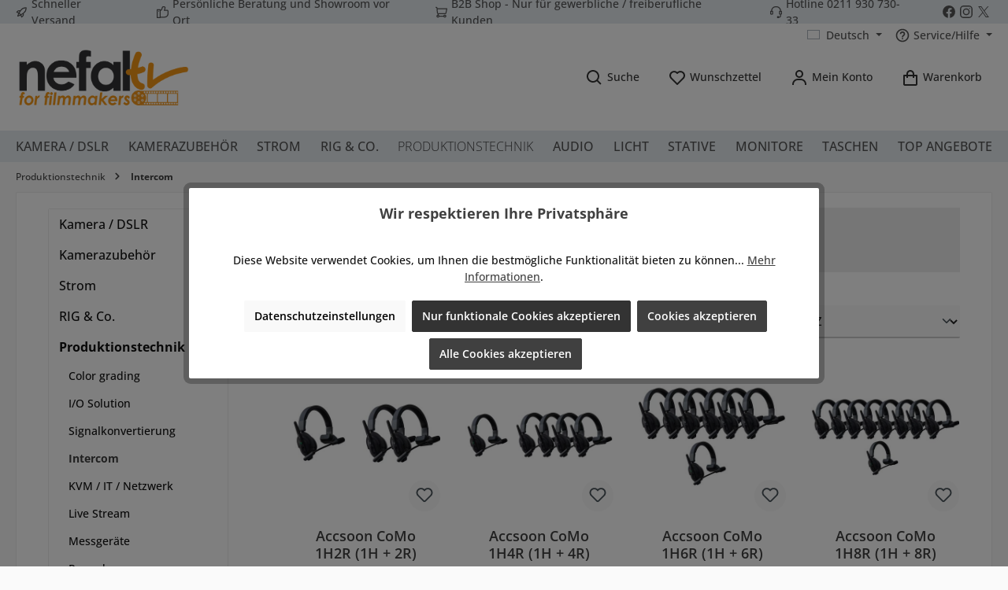

--- FILE ---
content_type: text/javascript
request_url: https://www.nefal.tv/theme/0326307f8047a27563149737baafe7f5/js/storefront/storefront.ajax-offcanvas.plugin.62b792.js
body_size: 2390
content:
"use strict";(self.webpackChunk=self.webpackChunk||[]).push([[60639],{7:(e,t,s)=>{s.d(t,{Z:()=>o});var n=s(9062),a=s(3107),i=s(2363);let r=null;class o extends n.Z{static open(){let e=arguments.length>0&&void 0!==arguments[0]&&arguments[0],t=arguments.length>1&&void 0!==arguments[1]&&arguments[1],s=arguments.length>2&&void 0!==arguments[2]?arguments[2]:null,a=arguments.length>3&&void 0!==arguments[3]?arguments[3]:"left",i=!(arguments.length>4)||void 0===arguments[4]||arguments[4],r=arguments.length>5&&void 0!==arguments[5]?arguments[5]:n.Z.REMOVE_OFF_CANVAS_DELAY(),o=arguments.length>6&&void 0!==arguments[6]&&arguments[6],l=arguments.length>7&&void 0!==arguments[7]?arguments[7]:"";if(!e)throw Error("A url must be given!");n.r._removeExistingOffCanvas();let c=n.r._createOffCanvas(a,o,l,i);this.setContent(e,t,s,i,r),n.r._openOffcanvas(c)}static setContent(e,t,s,n,l){let c=new a.Z;super.setContent('<div class="offcanvas-body">'.concat(i.Z.getTemplate(),"</div>"),n,l),r&&r.abort();let d=e=>{super.setContent(e,n,l),"function"==typeof s&&s(e)};r=t?c.post(e,t,o.executeCallback.bind(this,d)):c.get(e,o.executeCallback.bind(this,d))}static executeCallback(e,t){"function"==typeof e&&e(t),window.PluginManager.initializePlugins()}}},9062:(e,t,s)=>{s.d(t,{Z:()=>l,r:()=>o});var n=s(9138),a=s(3266);let i="js-offcanvas-singleton";class r{open(e,t,s,n,a,i,r){this._removeExistingOffCanvas();let o=this._createOffCanvas(s,i,r,n);this.setContent(e,a),this._openOffcanvas(o,t)}setContent(e,t){let s=this.getOffCanvas();s[0]&&(s[0].innerHTML=e,this._registerEvents(t),this._setAriaAttrs())}setAdditionalClassName(e){this.getOffCanvas()[0].classList.add(e)}getOffCanvas(){return document.querySelectorAll(".".concat(i))}close(e){let t=this.getOffCanvas();a.Z.iterate(t,e=>{bootstrap.Offcanvas.getInstance(e).hide()}),setTimeout(()=>{this.$emitter.publish("onCloseOffcanvas",{offCanvasContent:t})},e)}goBackInHistory(){window.history.back()}exists(){return this.getOffCanvas().length>0}_openOffcanvas(e,t){window.focusHandler.saveFocusState("offcanvas"),r.bsOffcanvas.show(),window.history.pushState("offcanvas-open",""),"function"==typeof t&&t()}_registerEvents(e){let t=this.getOffCanvas();a.Z.iterate(t,s=>{let n=()=>{setTimeout(()=>{s.remove(),window.focusHandler.resumeFocusState("offcanvas"),this.$emitter.publish("onCloseOffcanvas",{offCanvasContent:t})},e),s.removeEventListener("hide.bs.offcanvas",n)};s.addEventListener("hide.bs.offcanvas",n)}),window.addEventListener("popstate",this.close.bind(this,e),{once:!0});let s=document.querySelectorAll(".".concat("js-offcanvas-close"));a.Z.iterate(s,t=>t.addEventListener("click",this.close.bind(this,e)))}_setAriaAttrs(){let e=this.getOffCanvas()[0],t="off-canvas-headline",s=e.querySelector('[data-id="'.concat(t,'"]'));s&&!e.hasAttribute("aria-labelledby")&&(s.setAttribute("id",t),e.setAttribute("aria-labelledby",t))}_removeExistingOffCanvas(){r.bsOffcanvas=null;let e=this.getOffCanvas();return a.Z.iterate(e,e=>e.remove())}_getPositionClass(e){return"left"===e?"offcanvas-start":"right"===e?"offcanvas-end":"offcanvas-".concat(e)}_createOffCanvas(e,t,s,n){let a=document.createElement("div");if(a.classList.add("offcanvas",i),a.classList.add(this._getPositionClass(e)),a.setAttribute("tabindex","-1"),!0===t&&a.classList.add("is-fullwidth"),s){let e=typeof s;if("string"===e)a.classList.add(s);else if(Array.isArray(s))s.forEach(e=>{a.classList.add(e)});else throw Error('The type "'.concat(e,'" is not supported. Please pass an array or a string.'))}return document.body.appendChild(a),r.bsOffcanvas=new bootstrap.Offcanvas(a,{backdrop:!1!==n||"static"}),a}constructor(){this.$emitter=new n.Z}}let o=Object.freeze(new r);class l{static open(e){let t=arguments.length>1&&void 0!==arguments[1]?arguments[1]:null,s=arguments.length>2&&void 0!==arguments[2]?arguments[2]:"left",n=!(arguments.length>3)||void 0===arguments[3]||arguments[3],a=arguments.length>4&&void 0!==arguments[4]?arguments[4]:350,i=arguments.length>5&&void 0!==arguments[5]&&arguments[5],r=arguments.length>6&&void 0!==arguments[6]?arguments[6]:"";o.open(e,t,s,n,a,i,r)}static setContent(e){let t=!(arguments.length>1)||void 0===arguments[1]||arguments[1],s=arguments.length>2&&void 0!==arguments[2]?arguments[2]:350;o.setContent(e,t,s)}static setAdditionalClassName(e){o.setAdditionalClassName(e)}static close(){let e=arguments.length>0&&void 0!==arguments[0]?arguments[0]:350;o.close(e)}static exists(){return o.exists()}static getOffCanvas(){return o.getOffCanvas()}static REMOVE_OFF_CANVAS_DELAY(){return 350}}},3107:(e,t,s)=>{s.d(t,{Z:()=>n});class n{get(e,t){let s=arguments.length>2&&void 0!==arguments[2]?arguments[2]:"application/json",n=this._createPreparedRequest("GET",e,s);return this._sendRequest(n,null,t)}post(e,t,s){let n=arguments.length>3&&void 0!==arguments[3]?arguments[3]:"application/json";n=this._getContentType(t,n);let a=this._createPreparedRequest("POST",e,n);return this._sendRequest(a,t,s)}delete(e,t,s){let n=arguments.length>3&&void 0!==arguments[3]?arguments[3]:"application/json";n=this._getContentType(t,n);let a=this._createPreparedRequest("DELETE",e,n);return this._sendRequest(a,t,s)}patch(e,t,s){let n=arguments.length>3&&void 0!==arguments[3]?arguments[3]:"application/json";n=this._getContentType(t,n);let a=this._createPreparedRequest("PATCH",e,n);return this._sendRequest(a,t,s)}abort(){if(this._request)return this._request.abort()}setErrorHandlingInternal(e){this._errorHandlingInternal=e}_registerOnLoaded(e,t){t&&(!0===this._errorHandlingInternal?(e.addEventListener("load",()=>{t(e.responseText,e)}),e.addEventListener("abort",()=>{console.warn("the request to ".concat(e.responseURL," was aborted"))}),e.addEventListener("error",()=>{console.warn("the request to ".concat(e.responseURL," failed with status ").concat(e.status))}),e.addEventListener("timeout",()=>{console.warn("the request to ".concat(e.responseURL," timed out"))})):e.addEventListener("loadend",()=>{t(e.responseText,e)}))}_sendRequest(e,t,s){return this._registerOnLoaded(e,s),e.send(t),e}_getContentType(e,t){return e instanceof FormData&&(t=!1),t}_createPreparedRequest(e,t,s){return this._request=new XMLHttpRequest,this._request.open(e,t),this._request.setRequestHeader("X-Requested-With","XMLHttpRequest"),s&&this._request.setRequestHeader("Content-type",s),this._request}constructor(){this._request=null,this._errorHandlingInternal=!1}}},3327:(e,t,s)=>{s.d(t,{Z:()=>i});var n=s(2363);let a="element-loader-backdrop";class i extends n.Z{static create(e){e.classList.add("has-element-loader"),i.exists(e)||(i.appendLoader(e),setTimeout(()=>{let t=e.querySelector(".".concat(a));t&&t.classList.add("element-loader-backdrop-open")},1))}static remove(e){e.classList.remove("has-element-loader");let t=e.querySelector(".".concat(a));t&&t.remove()}static exists(e){return e.querySelectorAll(".".concat(a)).length>0}static getTemplate(){return'\n        <div class="'.concat(a,'">\n            <div class="loader" role="status">\n                <span class="').concat("visually-hidden",'">Loading...</span>\n            </div>\n        </div>\n        ')}static appendLoader(e){e.insertAdjacentHTML("beforeend",i.getTemplate())}}},2363:(e,t,s)=>{s.d(t,{L:()=>i,Z:()=>r});var n=s(3266);let a="loader",i={BEFORE:"before",AFTER:"after",INNER:"inner"};class r{create(){if(!this.exists()){if(this.position===i.INNER){this.parent.innerHTML=r.getTemplate();return}this.parent.insertAdjacentHTML(this._getPosition(),r.getTemplate())}}remove(){let e=this.parent.querySelectorAll(".".concat(a));n.Z.iterate(e,e=>e.remove())}exists(){return this.parent.querySelectorAll(".".concat(a)).length>0}_getPosition(){return this.position===i.BEFORE?"afterbegin":"beforeend"}static getTemplate(){return'<div class="'.concat(a,'" role="status">\n                    <span class="').concat("visually-hidden",'">Loading...</span>\n                </div>')}static SELECTOR_CLASS(){return a}constructor(e,t=i.BEFORE){this.parent=e instanceof Element?e:document.body.querySelector(e),this.position=t}}}}]);